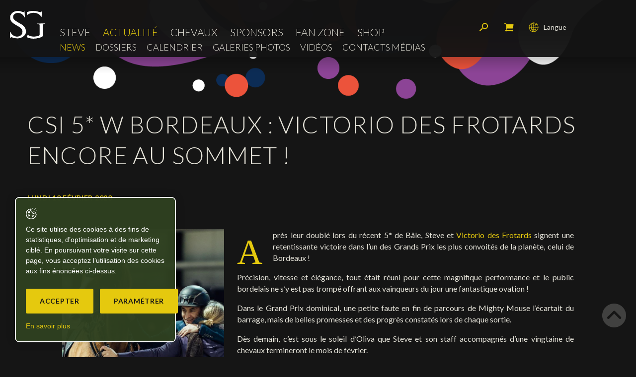

--- FILE ---
content_type: text/html; charset=utf-8
request_url: https://www.steveguerdat.com/fr/Actualite/News/CSI-5-W-Bordeaux-Victorio-des-Frotards-encore-au-sommet.html
body_size: 14440
content:
<!DOCTYPE html>
<!--
// POWERED BY ICECUBE2.NET
// DEVELOPED IN 2016
// 
// ICECUBE2.NET - THE MOST TIME AND COST EFFECTIVE WCM
// MORE THAN 1500 CUSTOMERS AND COUNTING
//
// MORE INFO AT : http://www.icecube2.net
--> 
<html xmlns="http://www.w3.org/1999/xhtml" xmlns:fb="http://www.facebook.com/2008/fbml" lang="fr" xml:lang="fr">
	<head><!-- ICVHDOC:43a0625c-eefe-4c40-97e7-4f0a6e986f4b,2.16.0.24,22.01.2026 22:52:37 -->
<!--V28 CSS3 buttons-->
<style type="text/css">
@font-face{ 
    font-family:'IceCubeIconsFont';font-weight:normal;font-style:normal; 
    src:url('//static-hostsolutions-ch.s3.amazonaws.com/IceCube/IceCubeIconsFont/IceCubeIconsFont.eot'); 
    src:url('//static-hostsolutions-ch.s3.amazonaws.com/IceCube/IceCubeIconsFont/IceCubeIconsFont.eot?#iefix') format('embedded-opentype'), 
        url('//static-hostsolutions-ch.s3.amazonaws.com/IceCube/IceCubeIconsFont/IceCubeIconsFont.woff') format('woff'), 
        url('//static-hostsolutions-ch.s3.amazonaws.com/IceCube/IceCubeIconsFont/IceCubeIconsFont.ttf') format('truetype'), 
        url('//static-hostsolutions-ch.s3.amazonaws.com/IceCube/IceCubeIconsFont/IceCubeIconsFont.svg#IceCubeIconsFont') format('svg');     
}
[data-icon]:before { font-family:'IceCubeIconsFont';content:attr(data-icon);speak:none;font-weight:normal;font-variant:normal;text-transform:none;line-height:1;-webkit-font-smoothing:antialiased;-moz-osx-font-smoothing:grayscale;margin-right:4px; }
</style>
<!--[if lte IE 7]><script type="text/javascript" src="//static-hostsolutions-ch.s3.amazonaws.com/IceCube/IceCubeIconsFont/lte-ie7.js"></script><![endif]-->

<!--/V28 CSS3 buttons-->




 
        <meta http-equiv="Content-Type" content="text/html; charset=utf-8" />
<meta name="viewport" content="width=device-width, initial-scale=1.0" />
<meta http-equiv="Content-Script-Type" content="text/javascript" />
<meta http-equiv="Content-Style-Type" content="text/css" />
<meta http-equiv="Content-Language" content="fr" />  


    
    <title>CSI 5* W Bordeaux : Victorio des Frotards encore au sommet ! - Steve Guerdat, cavalier Suisse de saut d'obstacles - Site officiel</title>




<meta property="og:image" content="https://www.steveguerdat.com/Htdocs/Images/Pictures/12665.jpg" />
<meta property="og:image:width" content="828" />
<meta property="og:image:height" content="828" />
<meta name="twitter:image" content="https://www.steveguerdat.com/Htdocs/Images/Pictures/12665.jpg">

<meta name="description" content="Après leur doublé lors du récent 5* de Bâle, Steve et Victorio des Frotards signent une retentissante victoire dans l’un des Grands Prix les plus convoités de la planète, celui de Bordeaux !" />
<meta name="keywords" content="CSI 5* W Bordeaux, Victorio des Frotards, Mighty Mouse " />
<meta name="language" content="fr-CH" />
<meta name="robots" content="index,follow" />
<meta name="generator" content="IceCube2.Net" />		
<meta name="author" content="www.steveguerdat.com, Steve Guerdat" /> 
<meta name="publisher" content="www.steveguerdat.com, Steve Guerdat" />
<meta name="copyright" content="© 2026 Steve Guerdat - Tous droits réservés" />
		
<meta name="google-site-verification" content="lZtjGMLm2KqjZNgdMP0q8er5F3rQ6UsKYiqDSUAOkbg" />
<meta name="verify-v1" content="ZAcRm7i42h1pgHduAXPPMb68dKZVMqJ86SHYbmDHG60=" />
<meta name="facebook-domain-verification" content="sw53xifmwuxw2ghz9xat8zjtq6krk7" />

<link href="https://fonts.googleapis.com/css?family=Lato:100,300,400,400i,700,700i" rel="stylesheet">

<!-- Fav and touch icons -->
<link rel="apple-touch-icon-precomposed" sizes="144x144" href="/Htdocs/Images/ico/apple-touch-icon-144-precomposed.png">
<link rel="apple-touch-icon-precomposed" sizes="114x114" href="/Htdocs/Images/ico/apple-touch-icon-114-precomposed.png">
<link rel="apple-touch-icon-precomposed" sizes="72x72" href="/Htdocs/Images/ico/apple-touch-icon-72-precomposed.png">
<link rel="apple-touch-icon-precomposed" href="/Htdocs/Images/ico/apple-touch-icon-57-precomposed.png">
<link rel="shortcut icon" href="/favicon.ico" type="image/x-icon" />
<link rel="icon" href="/favicon.ico" type="image/x-icon" />		
<link rel="canonical" href="https://www.steveguerdat.com/fr/Actualite/News/CSI-5-W-Bordeaux-Victorio-des-Frotards-encore-au-sommet.html" />
		

    <link rel="alternate" type="application/rss+xml" title="Flux RSS des news de Steve Guerdat" href="/documents.rdf?idz=31&cid=9669" />
    <link rel="alternate" type="application/rss+xml" title="Calendrier des concours de Steve Guerdat" href="/documents.rdf?idz=31&cid=9599" />







<link rel="stylesheet" href="/css_css_20241210_v20_15FAAD39D4B22BBD93BA72FE0822F0D2.cssx" type="text/css" media="all" />




<!--[if lt IE 9]>
    <script src="http://html5shim.googlecode.com/svn/trunk/html5.js"></script>
<![endif]-->
	</head>
	<body id="topAnchor" class="IC2Render IC2Zone-31 IC2Nav-9669 IC2Page-32828 internal" oncontextmenu="return false;" oncopy="return false;" oncut="return false;" onpaste="return false;">
<!-- res:Mobile.Resources.MobileRedirection.html -->
	
		<script type="text/javascript">
		// <![CDATA[ 	
			var G_AllMapsInit = G_AllMapsInit || [];
			
/* Mécanisme de tracking
-------------------------------------------------------------- */
var _gaq = [];
//	Gtag
window.dataLayer = window.dataLayer || [];
function gtag(){dataLayer.push(arguments);}
var gtagId = 'G-5HS62CFJG1';
gtag('js', new Date());
gtag('config', gtagId);

var TrackerCategory = document.location.pathname.substring(1).replace(/\.[a-zA-Z]+$/,'');
TrackerCategory += document.location.search.replace(/[?=&]/g,'/');
TrackerCategory = TrackerCategory.replace(/ReturnURL\/[^\/]*$/);

var Tracker = { 
	Category:TrackerCategory,  
	Providers:{
		'GA':function(category,action,label,value,id){	
			if(action && action.length>0){ 		
				value = (value)?value:1; 
				if(!this.IsEditionMode){
					gtag('event', action, {
						'event_category': category,
						'event_label': label,
						'value': value
					});
				}
			}
		},
		'IC2':function(category,action,label,value,id){
			if(window.console)
			console.log('Track:',{
				'category':category,
				'action':action,
				'label':label,
				'value':value,
				'id':id	
			});
		}		
	},
	TrackEvent:function(category,action,label,value,id)
	{			
		if(typeof(category)=="undefined"){ category=this.Category; }
		if(typeof(action)=="undefined"){ action=false; }
		if(typeof(label)=="undefined"){ label=false; }
		if(typeof(value)=="undefined"){ value=false; }
		if(typeof(id)=="undefined"){ id=this.ObjectID; }
		for(var p in this.Providers) {
			this.Providers[p](category,action,label,value,id);
		}
	},
	TrackShadowboxEvent:function(sb,action)
	{		
		if(sb.link && sb.player=='img'){
			var label_title = (sb.title!='')?sb.title:'Image';
			label_title+' - '+sb.content.replace(/\?puid=[^&]+/i,'');
			this.TrackEvent('Shadowbox',action,this.ResourceTitle+':'+label_title);
		}
	},
	TrackDownloadEvent:function(category,action,label,trackid)
	{			
		var org_ResourceID = this.ResourceID;
		this.ResourceID=trackid;  
		
		this.TrackEvent(category,action,label+':'+trackid);

		this.ResourceID=org_ResourceID; 
	},
	TrackMobileEvent:function(action,label,value,id)
	{		
		var path_nav = location.pathname.substring(1).replace(/\.[a-zA-Z]+$/,'');
		path_nav += location.search.replace(/[?=&]/g,'/');
		var path_hash = location.hash.substring(2);
		path_hash = path_hash.replace(/[?=&]/g,'/');
		path_hash = path_hash.replace(/\.aspx|\.html|\.htm/g,'');
		this.Category=(path_nav+path_hash).replace(/\/$/,'');		
		this.TrackEvent(this.Category,action,label,value,id);	 
	},
	TrackEComEvent: function(action,label,value)
	{
		if(typeof(value)=="undefined"){ value=1; }
		this.TrackEvent('Shop',action,label,value,-1);
	},
	TrackOpenForm: function(formID)
	{
		this.TrackEvent("Forms","OpenForm",formID,1);
	},
	TrackCompletedForm: function(formID)
	{
		this.TrackEvent("Forms","CompletedForm",formID,1);
	},
	TrackFormState: function(formID)
	{
		var url=top.location.href;		
		if(url.indexOf("sp.FormBuilderPart")>-1) {
			this.TrackCompletedForm(formID);
		}
		else {
			this.TrackOpenForm(formID);
		}
	}
	
};
		// ]]>
		</script> 
	
		<div class="IC2Site">
        	<script type="text/javascript">
//<![CDATA[
	
		var G_ACTION_BASKET = "/scripts/modules/shop/basket.aspx?idn=9669";
	
	
	var G_CurrentNavID = "9669";
	var G_ShopCheckStockStatusOnAdd = (1!=0);
	var G_ShopCurrencyPair = 'CHFEUR';
	var G_ShopOldPricePrefix = 'Au lieu de';
	
//]]>
</script>
									

  

<div id="LowStockAlert" style="display:none">
    <h3 class="LowStockAlertTitle">Rupture de stock</h3>
    <p class="LowStockAlertMsg">Suite à une forte demande, cette combinaison est malheureusement momentanément indisponible. Le réapprovisionnement est en cours et votre commande vous sera livrée d'ici à maximum 60 jours après votre achat.<br/><br/>
Nous vous encourageons à déjà commander votre produit afin d'être certain de pouvoir en bénéficier dans les plus brefs délais.</p>
    <a href="#" class="button btnLowStockAlertCancel">Annuler</a>
	<!-- remove backorder -->
    <!--a href="#" class="button btnLowStockAlertConfirm">Poursuivre</a-->
    <div class="clear"></div>
</div>

<div id="OutOfStockAlert" style="display:none">
    <h3 class="OutOfStockAlertTitle">Rupture de stock</h3>
    <p class="OutOfStockAlertMsg">La quantité désirée pour cet article n'est plus disponible. <br/>
Avez-vous déjà jeté un oeil à la nouvelle collection ?</p>
    <a href="#" class="button btnOutOfStockAlertCancel">Annuler</a> 
    <div class="clear"></div>
</div>

<div class="IC2Basket" id="ShoppingCart">
    
    
        <div class="container">    
            <div class="cartcontent empty">
                <p>Il n'y a aucun article dans votre panier.</p>
            </div>
            <div class="cartsummary">
                <h2>Mon panier</h2>
                <div class="quantity">
                    <span class="label">Qté:</span>
                    <span class="value">0</span>
                </div>
                <div class="total">
                    <span class="label">Total:</span>
                    <span class="value"><span> </span>0</span>
                </div>
                <div class="clear"></div>
            </div>
            <div class="cartfooter">
                <a href="#" class="close" onclick="CloseCart();return false;">Fermer et continuer ses achats<span></span></a>
            </div>
        </div>
    
</div>

<div class="IC2BasketMessage" style="display: none;">
    <div class="IC2BasketMessage_Box">
        <div class="msg-svg">
            <svg version="1.1" id="tick" xmlns="http://www.w3.org/2000/svg" xmlns:xlink="http://www.w3.org/1999/xlink" x="0px" y="0px"
                 viewBox="0 0 37 37" style="enable-background:new 0 0 37 37;" xml:space="preserve">
            <path class="circ path" style="fill:none;stroke:var(--primary-color,#fff);stroke-width:3;stroke-linejoin:round;stroke-miterlimit:10;" d="
                M30.5,6.5L30.5,6.5c6.6,6.6,6.6,17.4,0,24l0,0c-6.6,6.6-17.4,6.6-24,0l0,0c-6.6-6.6-6.6-17.4,0-24l0,0C13.1-0.2,23.9-0.2,30.5,6.5z"
                />
            <polyline class="tick path" style="fill:none;stroke:var(--primary-color,#fff);stroke-width:3;stroke-linejoin:round;stroke-miterlimit:10;" points="
                11.6,20 15.9,24.2 26.4,13.8 "/>
            </svg>
        </div>
        <p>Produit ajouté à votre panier !</p>
        <a class="btn" href="/Scripts/Modules/Shop/Cart.aspx?idn=11932">Afficher le panier &raquo;</a>
    </div>
</div>
			<div id="fb-root"></div>
			<!--[if lt IE 7]>
<div style='border: 1px solid #F7941D; background: #FEEFDA; text-align: center; clear: both; height: 75px; position: relative;'>
<div style='position: absolute; right: 3px; top: 3px; font-family: courier new; font-weight: bold;'><a href='#' onclick='javascript:this.parentNode.parentNode.style.display="none"; return false;'><img src='http://www.ie6nomore.com/files/theme/ie6nomore-cornerx.jpg' style='border: none;' alt='Close this notice'/></a></div>
<div style='width: 640px; margin: 0 auto; text-align: left; padding: 0; overflow: hidden; color: black;'>
<div style='width: 75px; float: left;'><img src='http://www.ie6nomore.com/files/theme/ie6nomore-warning.jpg' alt='Warning!'/></div>
<div style='width: 275px; float: left; font-family: Arial, sans-serif;'>
<div style='font-size: 14px; font-weight: bold; margin-top: 12px;'>Vous utilisez un navigateur dépassé depuis près de 8 ans!</div>
<div style='font-size: 12px; margin-top: 6px; line-height: 12px;'>Pour une meilleure expérience web, prenez le temps de mettre votre navigateur à jour.</div>
</div>
<div style='width: 75px; float: left;'><a href='http://fr.www.mozilla.com/fr/' target='_blank'><img src='http://www.ie6nomore.com/files/theme/ie6nomore-firefox.jpg' style='border: none;' alt='Get Firefox 3.5'/></a></div>
<div style='width: 75px; float: left;'><a href='http://www.microsoft.com/downloads/details.aspx?FamilyID=341c2ad5-8c3d-4347-8c03-08cdecd8852b&DisplayLang=fr' target='_blank'><img src='http://www.ie6nomore.com/files/theme/ie6nomore-ie8.jpg' style='border: none;' alt='Get Internet Explorer 8'/></a></div>
<div style='width: 73px; float: left;'><a href='http://www.apple.com/fr/safari/download/' target='_blank'><img src='http://www.ie6nomore.com/files/theme/ie6nomore-safari.jpg' style='border: none;' alt='Get Safari 4'/></a></div>
<div style='float: left;'><a href='http://www.google.com/chrome?hl=fr' target='_blank'><img src='http://www.ie6nomore.com/files/theme/ie6nomore-chrome.jpg' style='border: none;' alt='Get Google Chrome'/></a></div>
</div></div><![endif]--> 
 
			<div id="header_print"><img src="/Htdocs/Images/header_print.png" alt="Steve Guerdat" /></div>
            <div class="IC2Wrap">				
                <header>
    <div class="navbar-wrapper">
        <div class="row-fluid">
            <div class="navbox">
                <a class="btn-navButton button visible-phone visible-tablet collapsed" data-target=".nav-collapse" data-toggle="collapse"><span class="animenubox"><span class="animenu"></span><span class="animenu"></span><span class="animenu"></span></span>Menu</a>
                <a class="brand" href="/fr/index.html"><img src="/Htdocs/Images/logo.svg" alt="Steve Guerdat"></a>
                <div class="clear"></div>
            </div>
            <div class="navbar navbar-inverse">
                <div class="nav-collapse collapse">
                    
	<ul class="nav" id="nav">
		
			<li class="level0 9624 first  hasSubNav"><a href="/fr/Steve.html" target="_self">Steve</a><a href="#" class="seeAllItem collapsed" data-target=".subNav_9624" data-toggle="collapse" onclick="return false;"><span class="animenubox"><span class="animenu"></span><span class="animenu"></span><span class="animenu"></span></span></a>
			
				<ul class="subNav_9624 collapse">
				
                    <li class="level1 9630 first "><a href="/fr/Steve/Portrait/Portrait.html" target="_self">Portrait</a>
					
					</li>
				
                    <li class="level1 9636  "><a href="/fr/Steve/Palmares/Mon-palmares.html" target="_self">Palmarès</a>
					
					</li>
				
                    <li class="level1 9859 last "><a href="/fr/Steve/Ambassadeur/Ambassadeur.html" target="_self">Ambassadeur</a>
					
					</li>
				
				</ul>
			
			</li>
		
			<li class="level0 9640  selected hasSubNav"><a href="/fr/Actualite.html" target="_self">Actualité</a><a href="#" class="seeAllItem collapsed" data-target=".subNav_9640" data-toggle="collapse" onclick="return false;"><span class="animenubox"><span class="animenu"></span><span class="animenu"></span><span class="animenu"></span></span></a>
			
				<ul class="subNav_9640 collapse">
				
                    <li class="level1 9669 first selected"><a href="/fr/Actualite/News.html" target="_self">News</a>
					
					</li>
				
                    <li class="level1 9888  "><a href="/fr/Actualite/Dossiers.html" target="_self">Dossiers</a>
					
					</li>
				
                    <li class="level1 9599   hasSubNav"><a href="/fr/Actualite/Calendrier-1.html" target="_self">Calendrier</a><a href="#" class="seeAllItem collapsed" data-target=".subNav_9599" data-toggle="collapse" onclick="return false;"><span class="animenubox"><span class="animenu"></span><span class="animenu"></span><span class="animenu"></span></span></a>
					
						<ul class="subNav_9599 collapse">
						
							<li class="level2 9656 first "><a href="/Scripts/Modules/CustomView/List.aspx?idn=9656&name=Events&past=0" target="_self">Prochains concours</a>
							
							</li>
						
							<li class="level2 9657 last "><a href="/Scripts/Modules/CustomView/List.aspx?idn=9657&name=Events&past=1" target="_self">Résultats</a>
							
							</li>
						
						</ul>
					
					</li>
				
                    <li class="level1 9693  "><a href="/fr/Actualite/Galeries-photos.html" target="_self">Galeries photos</a>
					
					</li>
				
                    <li class="level1 9638  "><a href="/fr/Actualite/Videos/Videos.html" target="_self">Vidéos</a>
					
					</li>
				
                    <li class="level1 9641 last "><a href="/fr/Actualite/Contacts-medias/Contacts-medias.html" target="_self">Contacts médias</a>
					
					</li>
				
				</ul>
			
			</li>
		
			<li class="level0 9650   hasSubNav"><a href="/fr/Chevaux.html" target="_self">Chevaux</a><a href="#" class="seeAllItem collapsed" data-target=".subNav_9650" data-toggle="collapse" onclick="return false;"><span class="animenubox"><span class="animenu"></span><span class="animenu"></span><span class="animenu"></span></span></a>
			
				<ul class="subNav_9650 collapse">
				
                    <li class="level1 9651 first "><a href="/fr/Chevaux/Mes-chevaux-de-concours.html" target="_self">Mes chevaux de concours</a>
					
					</li>
				
                    <li class="level1 9653  "><a href="/fr/Chevaux/En-souvenir-de.html" target="_self">En souvenir de</a>
					
					</li>
				
                    <li class="level1 9652 last "><a href="/fr/Chevaux/Etalon-reproducteur/Tresor-V.html" target="_self">Etalon reproducteur</a>
					
					</li>
				
				</ul>
			
			</li>
		
			<li class="level0 9628   hasSubNav"><a href="/fr/Sponsors.html" target="_self">Sponsors</a><a href="#" class="seeAllItem collapsed" data-target=".subNav_9628" data-toggle="collapse" onclick="return false;"><span class="animenubox"><span class="animenu"></span><span class="animenu"></span><span class="animenu"></span></span></a>
			
				<ul class="subNav_9628 collapse">
				
                    <li class="level1 9661 first "><a href="/fr/Sponsors/Proprietaires/Mes-genereux-mecenes.html" target="_self">Propriétaires</a>
					
					</li>
				
                    <li class="level1 9735  "><a href="/fr/Sponsors/Sponsors-officiels/Mes-sponsors-officiels.html" target="_self">Sponsors officiels</a>
					
					</li>
				
                    <li class="level1 9662 last "><a href="/fr/Sponsors/Partenaires-officiels/Mes-partenaires.html" target="_self">Partenaires officiels</a>
					
					</li>
				
				</ul>
			
			</li>
		
			<li class="level0 9627   hasSubNav"><a href="/fr/Fan-zone.html" target="_self">Fan zone</a><a href="#" class="seeAllItem collapsed" data-target=".subNav_9627" data-toggle="collapse" onclick="return false;"><span class="animenubox"><span class="animenu"></span><span class="animenu"></span><span class="animenu"></span></span></a>
			
				<ul class="subNav_9627 collapse">
				
                    <li class="level1 9716 first "><a href="/fr/Fans-Club/Autographes/Dedicace.html" target="_self">Autographes</a>
					
					</li>
				
                    <li class="level1 9883 last "><a href="/fr/Fan-zone/Social-Newsroom/Social-Newsroom.html" target="_self">Social Newsroom</a>
					
					</li>
				
				</ul>
			
			</li>
		
			<li class="level0 13035 last "><a href="/fr/Shop/SG-collection-Steve-Guerdat.html" target="_self">Shop</a>
			
			</li>
		
        <li class="level0 languages visible-tablet visible-phone"><a href="/fr/index.html">Français</a></li>
        <li class="level0 languages visible-tablet visible-phone"><a href="/en/index.html">English</a></li>
        <li class="level0 languages visible-tablet visible-phone"><a href="/de/index.html">Deutsch</a></li>
        <li class="level0 searchMobile visible-tablet visible-phone">
            <div class="searchBox">
                <div class="search">
                    <form action="/Scripts/Modules/Search/List.aspx" method="get" class="search-form" role="search">
    <div id="searchBox">
        <input type="hidden" name="idn" value="9884" />
        <input type="hidden" name="z" value="31" />
        <input type="hidden" name="if" value="1" />
        <input type="hidden" name="op" value="1" />
        <label accesskey="5" for="search">Mots clés</label>
        <input type="text" class="txt" value="Recherche" name="s" id="SmallSearchField"
            onfocus="this.value=(this.value!='Recherche')?this.value:''" 
            onblur="this.value=(this.value=='')?'Recherche':this.value" />
        <button class="button" name="search" type="submit"><span class="sprite"></span>Rechercher</button>
    </div>
</form>
                </div>
            </div>
        </li>
    </ul>


                </div>
                <div class="clear"></div>
                
<div class="subnavigation visible-desktop">
    <ul>
    
        <li class="level0 first selected"><a href="/fr/Actualite/News.html" target="_self">News</a>
        
        </li>
    
        <li class="level0  "><a href="/fr/Actualite/Dossiers.html" target="_self">Dossiers</a>
        
        </li>
    
        <li class="level0  "><a href="/fr/Actualite/Calendrier-1.html" target="_self">Calendrier</a>
        
        </li>
    
        <li class="level0  "><a href="/fr/Actualite/Galeries-photos.html" target="_self">Galeries photos</a>
        
        </li>
    
        <li class="level0  "><a href="/fr/Actualite/Videos/Videos.html" target="_self">Vidéos</a>
        
        </li>
    
        <li class="level0 last "><a href="/fr/Actualite/Contacts-medias/Contacts-medias.html" target="_self">Contacts médias</a>
        
        </li>
    
    </ul>
</div>


                <div class="clear"></div>
            </div>
            <div class="tools">
                <div class="rolexWatch" id="rolexContainer">
                    
                    <iframe src="https://static.rolex.com/clocks/2024/steve_guerdat_mobile_fr_HTML_90x90/rolex.html" style="width:90px;height:90px;border:0;margin:0;padding:0;overflow:hidden;scroll:none" SCROLLING=NO frameborder="NO"></iframe>
                </div>
                <div class="languages visible-desktop">
                    <a href="#" class="collapsed" data-target=".langBox" data-toggle="collapse" onClick="return false;"><span class="sprite"></span>Langue</a>
                    <div class="langBox collapse">
                        
                            
                            
                                <a class="fr selected" href="/fr/index.html">Français</a>
                            
                            
                                <a class="en" href="/en/News/News/CSI5-W-Bordeaux-Victorio-des-Frotards-again-at-the-top.html">English</a>
                            
                            
                            
                                <a class="de" href="/de/News/News/CSI5-W-Bordeaux-Victorio-des-Frotards-erneut-an-der-Spitze.html">Deutsch</a>
                            
                            	
                        
                        
                        <div class="clear"></div>
                    </div>
                </div>
                <div class="cart">
                    <a href="/Scripts/Modules/Shop/Cart.aspx?idn=11932"><span class="sprite"></span>Mon panier</a>
                </div>
                <div class="searchBox visible-desktop">
                    <a href="#" class="research collapsed" data-target=".search" data-toggle="collapse" onClick="jQuery(this).fadeOut(300);return false;"><span class="sprite"></span>Rechercher</a>
                    <div class="search collapse">
                        <form action="/Scripts/Modules/Search/List.aspx" method="get" class="search-form" role="search">
    <div id="searchBox">
        <input type="hidden" name="idn" value="9884" />
        <input type="hidden" name="z" value="31" />
        <input type="hidden" name="if" value="1" />
        <input type="hidden" name="op" value="1" />
        <label accesskey="5" for="search">Mots clés</label>
        <input type="text" class="txt" value="Recherche" name="s" id="SmallSearchField"
            onfocus="this.value=(this.value!='Recherche')?this.value:''" 
            onblur="this.value=(this.value=='')?'Recherche':this.value" />
        <button class="button" name="search" type="submit"><span class="sprite"></span>Rechercher</button>
    </div>
</form>
                    </div>
                </div>
                <div class="clear"></div>
            </div>
        </div>
        <div class="clear"></div>
    </div>
</header>
                <div class="mainContainer">
                    <div class="container">
                    	<h1 class="pageTitle">CSI 5* W Bordeaux : Victorio des Frotards encore au sommet !</h1>
<span class="infoNews">lundi 10 février 2020</span>




	






<div class="content">
	





    <div class="generalPadding dropdownBox">
    <div class="row-fluid">
        <div class="span4">
            <div class="clear PL_Standard_Double_2_Left">
                 
                    <div class="part BlocImage">
     
     
    
    	
             
                <p> 
                    
                    
                        <a href="/Htdocs/Images/Pictures/12665.jpg?puid=c98c71ee-1646-44be-800c-08dd6028c73a" rel="shadowbox" title="Victorio des Frotards a encore gagné un GP (C) ©️ @jessik_r" class="zoom">
                            <img alt="Victorio des Frotards a encore gagné un GP (C) ©️ @jessik_r" src="/Htdocs/Images/IF_Small_300/12665.jpg?puid=c98c71ee-1646-44be-800c-08dd6028c73a"> 
                        </a>
                    
                    
                    
                        <span class="info">Victorio des Frotards a encore gagné un GP ©️ @jessik_r</span> 
                    
                </p>
            
   		
              
       	
</div> 
                	
            </div>
        </div>
        <div class="span8">
            <div class="clear PL_Standard_Double_2_Right">
                 
                    <div class="part BlocText">
	
	
	<div class="box">
		
			<p class="wysiwyg-bigLetter">Après leur doublé lors du récent 5* de Bâle, Steve et <a href="/fr/Chevaux/Mes-chevaux-de-concours/Victorio-des-Frotards.html">Victorio des Frotards</a> signent une retentissante victoire dans l’un des Grands Prix les plus convoités de la planète, celui de Bordeaux !</p>

<p>Précision, vitesse et élégance, tout était réuni pour cette magnifique performance et le public bordelais ne s’y est pas trompé offrant aux vainqueurs du jour une fantastique ovation !</p>

<p>Dans le Grand Prix dominical, une petite faute en fin de parcours de Mighty Mouse l’écartait du barrage, mais de belles promesses et des progrès constatés lors de chaque sortie.</p>

<p>Dès demain, c’est sous le soleil d’Oliva que Steve et son staff accompagnés d’une vingtaine de chevaux termineront le mois de février.</p>

		
	</div>
</div>
 
                	
            </div>
        </div>
    </div>
</div><div class="generalPadding dropdownBox">
    <div class="row-fluid">
        <div class="span6">
            <div class="clear PL_Standard_Double_Left">
                 
                    <div class="part BlocVideo"> 
	 
	
	<div class="box"> 
		
		<figure> <iframe src="https://www.facebook.com/plugins/video.php?href=https%3A%2F%2Fwww.facebook.com%2FLeCavalierRomand%2Fvideos%2F474040849940159%2F&show_text=0&width=560" width="560" height="547" style="border:none;overflow:hidden" scrolling="no" frameborder="0" allowTransparency="true" allowFullScreen="true"></iframe> 
			 
			 
		</figure>
		 
	</div>
</div> 
                	
            </div>
        </div>
        <div class="span6">
            <div class="clear PL_Standard_Double_Right">
                 
                    <div class="part BlocVideo"> 
	 
	
	<h3 class="default-subtitle">No 1 mondial, en tête de la Coupe du monde et vainqueur du GP Coupe du monde de Bordeaux avec Victorio des Frotards.</h3>
	
	<div class="box"> 
		
		<figure> <iframe src="https://www.facebook.com/plugins/video.php?href=https%3A%2F%2Fwww.facebook.com%2FLeCavalierRomand%2Fvideos%2F649633762520906%2F&show_text=0&width=269" width="269" height="476" style="border:none;overflow:hidden" scrolling="no" frameborder="0" allowTransparency="true" allowFullScreen="true"></iframe> 
			 
			 
		</figure>
		 
	</div>
</div> 
                	
            </div>
        </div>
    </div>
</div>

<div class="clear EZ_TopColumn">
    
        
    
</div>
<div class="row-fluid">
	<div class="span6 EZ_LeftColumn"> 
		
			
			
	</div>
	<div class="span6 EZ_RightColumn"> 
		
			
		
	</div>
</div>
<div class="clear EZ_BottomColumn"> 
    
        
    
</div>
<div class="row-fluid">
	<div class="span6 EZ_Left2Column"> 
		
			
			
	</div>
	<div class="span6 EZ_Right2Column"> 
		
			
		
	</div>
</div>
<div class="clear"></div>

    <div class="bottom-content">
        <div class="info">	
            <div class="SocialWidget">
            <div class="sharethis-inline-share-buttons"></div>
            </div>
            <div class="clear"></div>
        </div>
    </div>
    <div class="btnNextPrev visible-desktop visible-tablet">
    	<!--Chargement impossible de la dynamic part 'PassThruPager'-->
        <div class="row-fluid">
            <div class="span6">
                
            </div>
            <div class="span6 right">
                
            </div>
        </div>
    </div>
    <div class="clear"></div>



        
<div class="LinkCategory">
	
	 
        
         
            <a href="/fr/Actualite/News.html" class="button">Retour</a>
        	
	
</div>






    
        <style type="text/css">.mainContainer{background:url('/Htdocs/Images/dossiers/WorldCup.png') no-repeat center top transparent;background-size:100% auto;}</style>
    
    
    
</div>
                    </div>
                </div>
                <div class="clear"></div>
    <div class="sponsors">
        <div class="content">
            <div class="container">
                <div class="row-fluid bigSponsors">
                    <div class="span4">
                        <h2>Mécénat</h2>
                        <div class="row-fluid">
                            
                                <div class="span5 "><a href="/Scripts/Index.aspx?id=24447#Albfuhren"><img src="/Htdocs/Images/sponsors/albfuhren.png" alt="Hofgut Albführen"></a></div>
                                <div class="span5"><a href="/Scripts/Index.aspx?id=24447#Chc"><img src="/Htdocs/Images/sponsors/chc.png" alt="CHC Horses"></a></div>
								<!--<div class="span4"><a href="/Scripts/Index.aspx?id=24447#Bucheler"><img src="/Htdocs/Images/sponsors/Bucheler.png" alt="Bucheler"></a></div>-->
                            
                            
                            
                        </div>
                    </div>
                    <div class="span8">
                        <h2>Sponsors</h2>
                        <div class="row-fluid">
                            
								<div class="span2"><a href="/Scripts/Index.aspx?id=24448#Rolex"><img src="/Htdocs/Images/sponsors/rolex.png" alt="Rolex"></a></div>
								<div class="span3"><a href="/Scripts/Index.aspx?id=24448#LandRover"><img src="/Htdocs/Images/sponsors/LandRoverLogoFooter.png" alt="Land Rover"></a></div>
                                <!-- <div class="span3"><a href="/Scripts/Index.aspx?id=24448#Hermes"><img src="/Htdocs/Images/sponsors/Hermes.png" alt="Hermes"></a></div> -->
						        <div class="span2"><a href="https://www.horseware.com/" target="_blank" rel="noopener"><img src="/Htdocs/Images/sponsors/horsewareSponsor.png" alt="Horseware"></a></div>
                                <!--div class="span3"><a href="/Scripts/Index.aspx?id=24448#Hermes"><img src="/Htdocs/Images/sponsors/Hermes.png" alt="Hermes"></a></div-->
                                <div class="span2"><a href="https://harcour.fr/" target="_blank"><img src="/Htdocs/Images/sponsors/harcour.png" alt="Harcour" style="margin-top: 15%;"></a></div>
                                <div class="span2"><a href="https://voltairedesign.com/fr/" target="_blank"><img alt="Voltaire Design" src="/Htdocs/Images/sponsors/voltaire.png" style="margin-top: -20%;"></a></div>
							
                            
                            
                        </div>
                    </div>
                </div>
                <div class="row-fluid smallSponsors">
                    <h2>Partenaires</h2>
                    
                        <!--<div class="item"><a href="https://harcour.fr/" target="_blank"><img src="/Htdocs/Images/sponsors/harcour.png" alt="Harcour" style="margin-top: 15%;"></a></div>
                        <div class="item"><a href="https://voltairedesign.com/fr/" target="_blank"><img src="/Htdocs/Images/sponsors/voltaire.png" alt="Voltaire Design"></a></div>-->
                        <div class="item index_0"><a href="/fr/Sponsors/Partenaires-officiels/Mes-partenaires.html"><img src="/Htdocs/Images/sponsors/parlanti.png" alt="Parlanti Roma"></a></div>
                        <div class="item"><a href="/fr/Sponsors/Partenaires-officiels/Mes-partenaires.html"><img src="/Htdocs/Images/sponsors/KASK.png" alt="KASK"></a></div>
						<div class="item"><a href="/fr/Sponsors/Partenaires-officiels/Mes-partenaires.html"><img src="/Htdocs/Images/sponsors/Hypona_2.png" alt="Hypona"></a></div>
                        <div class="item"><a href="/fr/Sponsors/Partenaires-officiels/Mes-partenaires.html"><img src="/Htdocs/Images/sponsors/trm.png" alt="TRM"></a></div>
                        <div class="item"><a href="/fr/Sponsors/Partenaires-officiels/Mes-partenaires.html"><img src="/Htdocs/Images/sponsors/artionet.png" alt="Artionet Web Agency"></a></div>
                        <div class="item"><a href="/fr/Sponsors/Partenaires-officiels/Mes-partenaires.html"><img src="/Htdocs/Images/sponsors/veredus.png" alt="Veredus"></a></div>
                        <!--div class="item"><a href="https://www.swiza.com/" target="_blank" rel="noopener"><img src="/Htdocs/Images/sponsors/Swiza.png" alt="Swiza"></a></div-->
                        <!--<div class="item"><a href="https://www.ijrc.org/" target="_blank" rel="noopener"><img src="/Htdocs/Images/sponsors/IJRC.png" alt="International Jumping Riders Club"></a></div>-->
                    
                    
                    
                     <div class="clear"></div>
                </div>
            </div>
        </div>
    </div>
    <div class="clear"></div>
    <footer>
        <div class="inner">
            <div class="container">
                <div class="row-fluid">
                    <div class="span4">
                        <!-- SEZ layout_id: LM_Shared_Z31 -->
                    </div>
                    <div class="span4">
                        <!-- SEZ layout_id: LM_Shared_Z31 -->
                    </div>
                    <div class="span4">
                        <!-- SEZ layout_id: LM_Shared_Z31 -->
                    </div>
                </div>
            </div>
        </div>
        <div class="copyright">
            <div class="container">
                <div class="row-fluid">
                    <div class="span7">
                        <p>Copyright © SG - 2026 - Tous droits réservés</p>
                    </div>
                    <div class="span5">
                        <p><a href="http://www.artionet.com" target="_blank">Powered by Artionet</a><br /><span class="desktopSpace"> - </span><a href="http://www.icecube2.net" target="_blank">Generated with IceCube2.Net</a></p>
                    </div>
                </div>
            </div>
        </div>
    </footer>
    <a href="#topAnchor" class="backToTop"><span class="sprite"></span></a>
            </div>
        </div>
		
		<script type="text/javascript">
		var CurrentNavID = 9669;
		</script>
		<script type="text/javascript">
			const passwordLength = 12;
			const passwordSpecial = `!#$%&*@\.,?:-_{}[]|\+'"()=~^;<>ÀÁÂÃÄÅÆÇÈÉÊËÌÍÎÏÐÑÒÓÔÕÖØÙÚÛÜÝÞßàáâãäåæçèéêëìíîïðñòóôõöøùúûüýþÿ`;
			const passwordValidation = (() => {
				let regex = "^(?=.*[a-z])(?=.*[A-Z])(?=.*\d)(?=.*[^\da-zA-Z]).{{{0},}}$";
				let minSize = "12";
				return new RegExp(regex.replace('{{{0},}}', '{' + minSize + ',}'));
			})();
		</script>
		
		<script type="text/javascript" src="/js_prod_js_02082016_v3_DDF88F6F08923F529291E0492E50241F.jsx"></script>
        
        
        
        
        
        
        
		
		
        
        
        
        
		<script type="text/javascript" src="/Scripts/javascript/lang/fr.js"></script>
        
		
		<script type="text/javascript" src="/Scripts/javascript/jquery/json.min.js"></script> 
		
		<script type="text/javascript" src="/Scripts/javascript/Shop.js"></script> 
		
		<script type="text/javascript" src="/ajaxpro/Site.Ajax.Cart,Site.ashx"></script> 
						
		
		<script type='text/javascript' src='https://platform-api.sharethis.com/js/sharethis.js#property=68839564a2891372bdbfc468&product=sop' async='async'></script>



		<script type="text/javascript">
		// <![CDATA[ 
			if(Translate.Shadowbox){ Shadowbox.lang=Translate.Shadowbox; }
			Shadowbox.init({
				onOpen:function(sb){ Tracker.TrackShadowboxEvent(sb,'Open'); },
				onChange:function(sb){ Tracker.TrackShadowboxEvent(sb,'Change'); },
				onClose:function(sb){ Tracker.TrackShadowboxEvent(sb,'Close'); }
			});
	
			jQuery.noConflict();
			var navOpen = false;
			jQuery(document).ready(function(){
				var $container = jQuery('#og-grid');
				/*$container.masonry({
					itemSelector: 'li',
					columnWidth: '.sizer'
				});*/
				//InitBlogArchive('fr');
				
				
				// cacher tous les  place palmarès
				jQuery(".palmaresArea").hide();
				
				
				// cacher zone sponsor quand rio 2016
				var background = jQuery(".mainContainer").css("background-image");
				if (background && background.indexOf("London2012") !== -1) {
					jQuery(".sponsors,.rolexWatch").hide();
				}
				if (background && background.indexOf("Rio2016") !== -1) {
					jQuery(".sponsors,.rolexWatch").hide();
				}
				if (background && background.indexOf("Tokyo2020") !== -1) {
					jQuery(".sponsors,.rolexWatch").hide();
				}
				if (background && background.indexOf("Paris2024") !== -1) {
					jQuery(".sponsors,.rolexWatch").hide();
				}
			});
			try
			{
			FB.init({
				appId: 170526356407957,  
				status: true, 
				cookie: true, 
				xfbml: true,oauth:true
			});
			} catch (e){}
			var NavID = 9669;
			
			function palmares(obj) {
				jQuery(".palmaresArea").hide();
				
				var year = parseInt(obj.innerHTML);
				//console.log(year);
				
				var allPalmares = jQuery(".palmaresArea");
				//console.log(allPalmares);
				
				// get the high year in dropdown list
				var temp = -1000;
				jQuery.each(jQuery(".BlocHtml .dropdown ul li a"), function(i, val) {
					var currentYear = parseInt(val.innerHTML);
					if (currentYear > temp) {
						temp = currentYear;
					}
				});
				
				var index = /*2016*/temp - year; // if 2016 then 2016 - 2016 = 0
				jQuery(allPalmares[index]).show();
				
				jQuery("#buttonTitle").text("Année : " + year);
				return false;
			}
		// ]]>
		</script>
		
		<script type="text/javascript">
//<![CDATA[		
if (typeof jQuery != 'undefined') {
    jQuery(document).ready(function() {
        var filetypes = /(\.(zip|exe|pdf|doc*|xls*|ppt*|mp3)|(\?download=1))$/i;		
        jQuery('a').each(function() {
            var href = jQuery(this).attr('href');
            if (href && (href.match(/^https?\:/i)) && (!href.match(document.domain))) {
                jQuery(this).click(function() {
					var rel = jQuery(this).attr('rel');
					if(rel && rel.match(/^shadowbox/)){
						return false;						
					}
					else{
						var extLink = href.replace(/^https?\:\/\//i, '');
						Tracker.TrackEvent('External links','Click',extLink);
						if (this.target.toLowerCase() != '_blank') {
							setTimeout(function() { location.href = href; }, 200);
							return false;
						}
					}
                });
            }
            else if (href && href.match(/^mailto\:/i)) {
                jQuery(this).click(function() {
                    var mailLink = href.replace(/^mailto\:/i, '');
					Tracker.TrackEvent('Email','Click',mailLink);
                });
            }
            else if (href && href.match(filetypes)) {
                jQuery(this).click(function() {
                    var extension = (/[.]/.exec(href)) ? /[^.]+$/.exec(href) : '';
					if(extension.length>0){
						extension = extension[0].replace(/\?download=1/i,'');
					}
                    var filePath = href;
					var fileID = /Files\/v\/([^.]+)\./i.exec(href);
					fileID = (fileID!=null?fileID[1]:'');
					
					
					var trackID = 'r_f'+fileID;
					
					Tracker.TrackDownloadEvent('Files - '+extension.toUpperCase(),'Download',filePath,trackID);
                    if (this.target.toLowerCase() != '_blank') {
                        setTimeout(function() { location.href = href; }, 200);
                        return false;
                    }
                });
            }
        });
    });
}
//]]>
</script> 
		<script type="text/javascript" async>
//<![CDATA[		   
	(function() {
		var GTM_File = document.createElement('script'); GTM_File.type = 'text/javascript'; GTM_File.async = true;
		GTM_File.src = 'https://www.googletagmanager.com/gtag/js?id=' + gtagId;
		var s = document.getElementsByTagName('script')[0]; s.parentNode.insertBefore(GTM_File, s);
	})();
//]]>

</script>

<script async src="https://shown.io/metrics/RB3e2Rgp8W" type="text/javascript"></script>
        
        
        
		<script type="text/javascript">
			/* * * CONFIGURATION VARIABLES: EDIT BEFORE PASTING INTO YOUR WEBPAGE * * */
			var disqus_shortname = 'steveguerdat'; // required: replace example with your forum shortname
			var disqus_config = function(){ this.language = "fr";};
			/* * * DON'T EDIT BELOW THIS LINE * * */
			(function () {
			var s = document.createElement('script'); s.async = true;
			s.type = 'text/javascript';
			s.src = '//' + disqus_shortname + '.disqus.com/count.js';
			(document.getElementsByTagName('head')[0] || document.getElementsByTagName('body')[0]).appendChild(s);
			}());
		</script>
		
	<style scoped>
    #cookiesBanner{position:fixed;bottom:30px;left:30px;z-index:10002;transition:all 1s;width:300px;width:clamp(280px, 26vw, 320px);border-radius:9px;box-shadow:0 0 20px rgba(0, 0, 0, .12);font-family:Raleway,-apple-system,BlinkMacSystemFont,"Segoe UI",Roboto,"Helvetica Neue",Arial,sans-serif,"Apple Color Emoji","Segoe UI Emoji","Segoe UI Symbol";font-weight:300;display:none;border:solid 2px var(--cookie-color, #fff);font-weight: normal;}
    #cookiesBanner.available0{display:none}
    #cookiesBanner.cookiesBannerHide{bottom:-100%}
    #cookiesBannerBG{position:absolute;top:0;left:0;width:100%;height:100%;opacity:.97;background:#2f4021;border-radius:6px}
    #cookiesBannerBox{position:relative;padding:20px}
    #cookiesBannerTitle {display: flex;gap: .4rem;font-weight: 400;color: var(--cookie-color, #fff);margin: 0 0 10px;}
    #cookiesBannerText{font-size:14px;line-height:21px;color: #fff;}
    .cookiesBannerBtn{position:relative;z-index:1;margin:15px 0 0;display: grid;row-gap: .3rem;}
    .cookiesBannerBtn > div {display: grid;grid-template-columns: 1fr 1fr;gap: .4rem;}
    .cookiesBannerBtn > button {font-weight: 400;text-decoration: underline;}
    .cookiesBannerBtn :is(a, button){text-decoration:none;font-size:14px;line-height:1;display:inline-block;padding:9px 10px 9px;white-space:nowrap;background:var(--cookie-bg, var(--primary-color, #000));color: var(--cookie-color, #FFF);border:1px solid var(--cookie-color, #000);border-radius:30px;transition:all ease .3s;text-align: center;}
    .cookiesBannerBtn :is(a, button):not(:only-child):hover {text-decoration: underline;}
    .cookiesBannerBtn :is(a, button):is(:only-child, :first-child):hover {color: var(--cookie-btn-hover, var(--cookie-bg, var(--primary-color, #000)));background: var(--cookie-color, #fff);text-decoration: none;}
    #cookiesBannerChoices {display: flex;flex-direction: column;gap: .9rem;}
    #cookiesBannerChoices > div {position: relative;}
    #cookiesBannerChoices details {display: flex;gap:.2rem;flex-direction: column;color: #fff;}
    #cookiesBannerChoices summary {display: revert;cursor: pointer;}
    #cookiesBannerChoices summary:focus {outline: none;}
    #cookiesBannerChoices summary > div {display: flex;justify-content: space-between;}
    #cookiesBannerChoices summary span {font-weight: 400;}
    #cookiesBannerChoices .switch {display: inline-block;width: 46px;height: 22px;position: absolute;top: 0;right: 0;}
    #cookiesBannerChoices .switch input {opacity: 0;width: 0;height: 0;}
    #cookiesBannerChoices .slider {position: absolute;cursor: pointer;inset: 25% 0 0 0;background-color: var(--cookie-color2, #ccc);transition: .4s;border-radius: 24px;border: 1px solid var(--cookie-color, #fff);width: 46px;height: 12px;}
    #cookiesBannerChoices .slider:before {position: absolute;content: "";height: 22px;width: 22px;left: -4px;bottom: -6px;background-color:#fff;transition: .4s;border-radius: 50%;}
    #cookiesBannerChoices input:checked + .slider {background-color: var(--cookie-bg2, var(--primary-color-variant, #333));}
    #cookiesBannerChoices input:disabled + .slider {background-color: var(--cookie-color3, #9f9f9f);cursor: not-allowed;}
    #cookiesBannerChoices input:focus + .slider {box-shadow: 0 0 1px var(--cookie-bg2, var(--primary-color-variant, #1e8fa4));}
    #cookiesBannerChoices input:checked + .slider:before {transform: translateX(30px);}
    @media(max-width:480px){
        #cookiesBanner{left:15px;width:calc(100% - 30px)}
        #cookiesBannerBox{padding:20px 5%;}
    }
    .updateCookies {display: block;font-size: .8rem;text-decoration: underline;background: none;border: 0;padding: 0;margin: 0;}
    .updateCookies:hover {color: var(--standard-text-color, #000);}

</style>

<div id="cookiesBanner" class="available1 hidden-print">
    <div id="cookiesBannerBG"></div>
    <div id="cookiesBannerBox">
        <div id="cookiesBannerTitle">
            <svg version="1.1" id="Layer_1" xmlns="http://www.w3.org/2000/svg" xmlns:xlink="http://www.w3.org/1999/xlink" x="0px" y="0px" width="23.4px" height="23.4px" viewBox="0 0 23.4 23.4" style="enable-background:new 0 0 23.4 23.4;" xml:space="preserve">
                <path id="miam" class="st0" d="M20,11.5c0.3-0.2,0.6-0.1,0.8,0.1c0.9,0.8,1.3,1.3,1.2,1.8c-0.5,6.1-5.9,10.6-11.9,10.1  C4,22.9-0.5,17.5,0,11.5c0.4-5,4.2-9.1,9.2-9.9C9.6,1.5,10,1.7,10.1,2c0.1,0.2,0.1,0.4,0.1,0.6c0,0.3-0.1,0.6-0.2,0.9  C9.9,3.7,9.9,3.9,9.9,4C10,4.1,10,4.2,10.1,4.3c0.1,0.1,0.1,0.3,0.2,0.5c0,0.1,0.1,0.2,0.1,0.2c0.6,0.6,1.1,1.3,1.3,2.1  c0.1,0.3,0.1,0.6,0.2,1l1,0.2c0.2,0,0.3,0.2,0.4,0.3c0.3,0.4,0.5,0.8,0.6,1c0,0.1,0.1,0.1,0.2,0.2c-0.1-0.1-0.1-0.1-0.2-0.1  c0.1,0,0.2,0,0.3,0.1c0.2,0.1,0.4,0.3,0.4,0.5c0.1,0.1,0.2,0.5,0.2,0.4c0,0.1,0.1,0.2,0.2,0.3c0,0,0.1,0,0.1-0.1  c-0.1,0,0.2-0.1,0.3-0.1c0.2-0.1,0.4-0.1,0.6-0.1c0.7,0.1,1,0.5,1.2,1.2l0,0.1c0.2,0,0.4,0,0.5-0.1c0.2-0.1,0.3-0.1,0.5-0.2  c0.3-0.1,0.6,0,0.8,0.3C19.3,11.9,19.7,11.7,20,11.5z M8.7,3c-5.2,1.3-8.3,6.6-7,11.7s6.6,8.3,11.7,7c3.9-1,6.8-4.4,7.2-8.4  c0,0,0-0.1-0.1-0.1c-0.1-0.1-0.2-0.2-0.3-0.3c-0.3,0.2-0.6,0.3-0.9,0.5c-0.2,0.1-0.4,0.1-0.6,0.1c-0.3,0-0.5-0.1-0.7-0.3  c-0.4,0.1-0.8,0.2-1.2,0.2c-0.4,0-0.7-0.2-0.9-0.5c-0.1-0.2-0.2-0.4-0.2-0.6c0-0.1,0-0.1,0-0.1s0-0.1,0-0.1c-0.3,0.2-0.7,0.3-1,0.2  c-0.5-0.1-0.8-0.4-1.1-1.1c0,0-0.2-0.3-0.2-0.4c-0.5-0.4-0.8-0.8-1.1-1.4l-1.1-0.3C11,9.2,10.8,9,10.7,8.8c-0.1-0.6-0.3-1-0.3-1.4  c-0.1-0.3-0.3-0.6-0.4-0.9C9.8,6.4,9.8,6.2,9.7,6.1C9.5,6,9.3,5.9,9.2,5.7C9.1,5.5,9.1,5.4,9,5.2l0-0.1C8.6,5,8.4,4.5,8.5,4.1  c0-0.3,0.1-0.6,0.2-0.9L8.7,3z M14,1.7c-0.5,0-0.9-0.4-0.9-0.9S13.5,0,14,0s0.9,0.4,0.9,0.9c0,0,0,0,0,0C14.8,1.3,14.4,1.7,14,1.7z   M22.6,5.9c-0.5,0-0.9-0.4-0.9-0.9c0-0.5,0.4-0.9,0.9-0.9c0.5,0,0.9,0.4,0.9,0.9C23.4,5.5,23.1,5.9,22.6,5.9L22.6,5.9z M19.8,10  C19.4,10,19,9.6,19,9.1c0-0.5,0.4-0.9,0.9-0.9c0.5,0,0.9,0.4,0.9,0.9v0C20.7,9.6,20.3,10,19.8,10z M20.5,2.4c-0.5,0-0.9-0.4-0.9-0.9  c0-0.5,0.4-0.9,0.9-0.9c0.5,0,0.9,0.4,0.9,0.9c0,0,0,0,0,0C21.4,2,21,2.4,20.5,2.4C20.5,2.4,20.5,2.4,20.5,2.4L20.5,2.4z M16.7,8.3  c-0.5,0-0.9-0.4-0.9-0.9s0.4-0.9,0.9-0.9c0.5,0,0.9,0.4,0.9,0.9v0C17.6,7.9,17.2,8.3,16.7,8.3z M17.1,4.1c-0.5,0-0.9-0.4-0.9-0.9  c0-0.5,0.4-0.9,0.9-0.9c0.5,0,0.9,0.4,0.9,0.9c0,0,0,0,0,0C17.9,3.8,17.5,4.1,17.1,4.1C17.1,4.1,17.1,4.1,17.1,4.1L17.1,4.1z   M12.2,5.2c-0.5,0-0.9-0.4-0.9-0.9c0-0.5,0.4-0.9,0.9-0.9s0.9,0.4,0.9,0.9c0,0,0,0,0,0C13.1,4.8,12.7,5.2,12.2,5.2z M6.2,17.6  c-1.1,0-2.1-0.9-2.1-2.1s0.9-2.1,2.1-2.1c1.1,0,2.1,0.9,2.1,2.1S7.3,17.6,6.2,17.6L6.2,17.6z M6.2,16.2c0.4,0,0.7-0.3,0.7-0.7  c0-0.4-0.3-0.7-0.7-0.7c-0.4,0-0.7,0.3-0.7,0.7l0,0C5.5,15.9,5.8,16.2,6.2,16.2z M14.1,18.3c-1.1,0-2.1-0.9-2.1-2.1  c0-1.1,0.9-2.1,2.1-2.1c1.1,0,2.1,0.9,2.1,2.1S15.3,18.3,14.1,18.3C14.1,18.3,14.1,18.3,14.1,18.3L14.1,18.3z M14.1,16.9  c0.4,0,0.7-0.3,0.7-0.7c0-0.4-0.3-0.7-0.7-0.7s-0.7,0.3-0.7,0.7C13.4,16.6,13.8,16.9,14.1,16.9C14.1,16.9,14.1,16.9,14.1,16.9  L14.1,16.9z M6.6,11C5.4,11,4.5,10.1,4.5,9c0-1.1,0.9-2.1,2.1-2.1S8.6,7.8,8.6,9l0,0C8.6,10.1,7.7,11,6.6,11z M6.6,9.7  c0.4,0,0.7-0.3,0.7-0.7c0-0.4-0.3-0.7-0.7-0.7C6.2,8.3,5.9,8.6,5.9,9l0,0C5.9,9.3,6.2,9.7,6.6,9.7C6.5,9.7,6.6,9.7,6.6,9.7z" style="fill:#fff;"></path>
            </svg>
            <span></span>
        </div>
        <div id="cookiesBannerInfos">
            <div id="cookiesBannerText">Ce site utilise des cookies à des fins de statistiques, d’optimisation et de marketing ciblé. En poursuivant votre visite sur cette page, vous acceptez l’utilisation des cookies aux fins énoncées ci-dessus.</div>
            <div class="cookiesBannerBtn">
                <div>
                    <button type="button" onclick="submitCookies('all');">Accepter</button>
                    <!-- <button onclick="submitCookies('none');"></button> -->
                    <button type="button" onclick="cookieSettingsShow();">Paramétrer</button>
                </div>
                <a href="/Services/RGPD/RGPD.html?lang=FR" rel="noreferrer noopener" target="_blank">En savoir plus</a>
            </div>
        </div>
        <div id="cookiesBannerPreference" style="display: none;">
            <div id="cookiesBannerChoices">
                <div>
                    <details>
                        <summary>Nécessaires</summary>
                        <span>Les cookies nécessaires contribuent à rendre ce site web utilisable en permettant des fonctions de base telles que la navigation sur les pages et l'accès aux zones sécurisées du site web. Ce site ne peut pas fonctionner correctement sans ces cookies.</span>
                    </details>
                    <label class="switch" for="strictly-necessary">
                        <input type="checkbox" name="strictly-necessary" id="strictly-necessary" checked disabled>
                        <span class="slider"></span>
                    </label>
                </div>
                <div>
                    <details>
                        <summary>Fonctionnels</summary>
                        <span>Les cookies de préférence permettent à un site web de mémoriser des informations qui modifient le comportement ou l'apparence du site, comme votre langue préférée, la région dans laquelle vous vous trouvez ou le thème du site.</span>
                    </details>
                    <label class="switch" for="functionality">
                        <input type="checkbox" name="functionality" id="functionality">
                        <span class="slider"></span>
                    </label>
                </div>
                <div>
                    <details>
                        <summary>Statistiques</summary>
                        <span>Les cookies statistiques aident les propriétaires du site web à comprendre comment vous interagissez avec le site en collectant et en rapportant des informations de manière anonyme.</span>
                    </details>
                    <label class="switch" for="tracking">
                        <input type="checkbox" name="tracking" id="tracking">
                        <span class="slider"></span>
                    </label>
                </div>
                <div>
                    <details>
                        <summary>Marketing</summary>
                        <span>Les cookies marketing sont utilisés pour suivre les visiteurs sur le site web. L'objectif est d'afficher des publicités pertinentes et attrayantes pour l'utilisateur individuel et donc plus intéressantes pour les éditeurs et les annonceurs tiers.</span>
                    </details>
                    <label class="switch" for="targeting">
                        <input type="checkbox" name="targeting" id="targeting">
                        <span class="slider"></span>
                    </label>
                </div>
            </div>
            <div class="cookiesBannerBtn">
                <div>
                    <button type="button" onclick="submitCookies();">Valider</button>
                    <button type="button" onclick="cookieSettingsHide();">Retour</button>
                </div>
            </div>
        </div>
    </div>
</div>
<script type="text/javascript">var ManageCookiesBanner={create:function(nm,v,d){var dt,xp='';if(d){var dt=new Date();dt.setTime(dt.getTime()+(d*24*3600000));xp=';expires='+dt.toGMTString();}document.cookie=nm+"="+v+xp+";path=/";},read:function(nm){var ca=document.cookie.split(';'),i,c;nm+="=";for(i=0;i<ca.length;i++){c=ca[i];while(c.charAt(0)==' ') c=c.substring(1,c.length);if(c.indexOf(nm)==0) return c.substring(nm.length,c.length);}return null;},remove:function(nm){this.create(nm,"",-1);}};if(!ManageCookiesBanner.read('cookiesBanner21112023143312')){document.getElementById('cookiesBanner').style.display="block";}function cookiesBannerHide(){ManageCookiesBanner.create('cookiesBanner21112023143312',1,300);document.getElementById('cookiesBanner').classList.add("cookiesBannerHide");return false;}</script>
<script type="text/javascript">const cookieBannerDetails = document.querySelectorAll("#cookiesBannerChoices details");cookieBannerDetails.forEach((targetDetail) => {targetDetail.addEventListener("click", () => {cookieBannerDetails.forEach((detail) => {if (detail !== targetDetail){detail.removeAttribute("open");}});});});var cookie_consent_level = JSON.parse(ManageCookiesBanner.read('cookie_consent_level')) || {"strictly-necessary": true,"functionality": false,"tracking": false,"targeting": false};ManageCookiesBanner.create('cookie_consent_level',JSON.stringify(cookie_consent_level),300);Object.keys(cookie_consent_level).forEach(key => {if (cookie_consent_level[key]){enableScriptLevel(key);}document.querySelector(`input[type="checkbox"]#${key}`).checked = cookie_consent_level[key];});function submitCookies(authorized = []) {cookie_consent_level = {"strictly-necessary": false,"functionality": false,"tracking": false,"targeting": false};if (authorized === 'none') {enableScriptLevel(Object.keys(cookie_consent_level)[0]);} else if (authorized === 'all') {Object.keys(cookie_consent_level).forEach((level) => {enableScriptLevel(level);});} else {document.querySelectorAll('#cookiesBannerChoices input:checked').forEach((checkbox) => {var level = checkbox.getAttribute('id');enableScriptLevel(level);});}cookiesBannerHide();}function enableScriptLevel(level) {if (!Object.keys(cookie_consent_level).includes(level)) {console.error("No consent level with this name exists");return false;} cookie_consent_level[level] = true;let oldScripts = document.querySelectorAll(`[data-cookie-consent="${level}"]`);oldScripts.forEach((script) => {createScript(script);});}function createScript(script) {let newScript = document.createElement('script');newScript.setAttribute("type", "text/javascript");newScript.setAttribute("initial-data-cookie-consent", script.getAttribute('data-cookie-consent'));let attributeNodeArray = [...script.attributes];let attrs = attributeNodeArray.reduce((attrs, attribute) => {if (attribute.name !== "type" && attribute.name !== "data-cookie-consent") {newScript.setAttribute(attribute.name, script.getAttribute(attribute.name));}attrs[attribute.name] = attribute.value;return attrs;}, {});newScript.innerHTML = script.innerHTML;script.after(newScript);script.remove();}function cookieSettingsShow() {document.getElementById('cookiesBannerInfos').style.display = "none";document.getElementById('cookiesBannerPreference').style.display = "block";}function cookieSettingsHide() {document.getElementById('cookiesBannerInfos').style.display = "block";document.getElementById('cookiesBannerPreference').style.display = "none";}function cookiesBannerHide() {ManageCookiesBanner.create('cookie_consent_level',JSON.stringify(cookie_consent_level),300); ManageCookiesBanner.create('cookiesBanner21112023143312',1,300); document.getElementById('cookiesBanner').classList.add("cookiesBannerHide");}function cookiesBannerShow() {cookieSettingsHide(); document.getElementById('cookiesBanner').classList.add("cookiesBannerHide"); document.getElementById('cookiesBanner').style.display = "block"; setTimeout(() => document.getElementById('cookiesBanner').classList.remove("cookiesBannerHide"), 1);}</script></body>
</html>